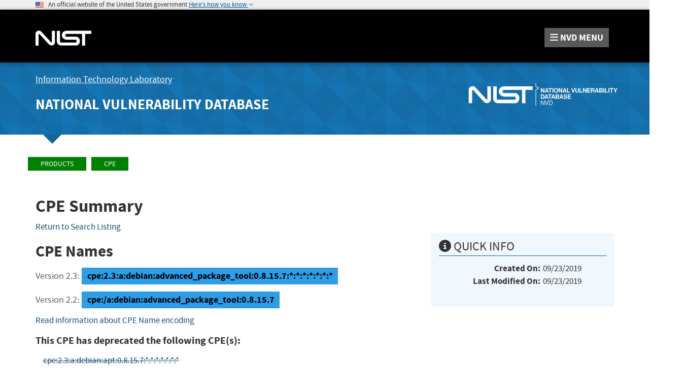

--- FILE ---
content_type: application/javascript; charset=UTF-8
request_url: https://nvd.nist.gov/cdn-cgi/challenge-platform/h/b/scripts/jsd/d251aa49a8a3/main.js?
body_size: 8797
content:
window._cf_chl_opt={AKGCx8:'b'};~function(U7,Yj,YN,Yf,Yq,YG,YC,YM,Yl,U2){U7=L,function(d,Y,UE,U6,U,X){for(UE={d:304,Y:170,U:339,X:234,a:375,I:282,H:289,J:368,i:212,S:152},U6=L,U=d();!![];)try{if(X=-parseInt(U6(UE.d))/1+parseInt(U6(UE.Y))/2*(parseInt(U6(UE.U))/3)+parseInt(U6(UE.X))/4+-parseInt(U6(UE.a))/5+-parseInt(U6(UE.I))/6+-parseInt(U6(UE.H))/7*(parseInt(U6(UE.J))/8)+-parseInt(U6(UE.i))/9*(-parseInt(U6(UE.S))/10),X===Y)break;else U.push(U.shift())}catch(a){U.push(U.shift())}}(B,293802),Yj=this||self,YN=Yj[U7(230)],Yf={},Yf[U7(189)]='o',Yf[U7(338)]='s',Yf[U7(128)]='u',Yf[U7(172)]='z',Yf[U7(336)]='n',Yf[U7(309)]='I',Yf[U7(313)]='b',Yq=Yf,Yj[U7(344)]=function(Y,U,X,I,X6,X5,X4,Uw,H,i,S,K,Z,D,o){if(X6={d:322,Y:268,U:213,X:184,a:227,I:258,H:184,J:227,i:178,S:241,K:337,Z:241,e:337,b:308,n:265,D:221,o:235,Q:129,m:369,V:244,W:294,s:310,k:310},X5={d:158,Y:232,U:235,X:268,a:229},X4={d:331,Y:328,U:278,X:270,a:365,I:248,H:220,J:144,i:312,S:140,K:204,Z:151},Uw=U7,H={'EWVyS':function(Q,V){return Q<V},'UkPlr':Uw(X6.d),'GhQcs':function(Q,V){return V===Q},'NaMnm':function(Q,V){return Q(V)},'dKtbb':function(Q,V){return Q<V},'tPqVO':function(Q,V){return Q+V},'Tcvwb':function(Q,V,W){return Q(V,W)},'lMLHm':function(Q,V){return Q+V}},U===null||H[Uw(X6.Y)](void 0,U))return I;for(i=H[Uw(X6.U)](YO,U),Y[Uw(X6.X)][Uw(X6.a)]&&(i=i[Uw(X6.I)](Y[Uw(X6.H)][Uw(X6.J)](U))),i=Y[Uw(X6.i)][Uw(X6.S)]&&Y[Uw(X6.K)]?Y[Uw(X6.i)][Uw(X6.Z)](new Y[(Uw(X6.e))](i)):function(Q,UY,V){for(UY=Uw,Q[UY(X5.d)](),V=0;H[UY(X5.Y)](V,Q[UY(X5.U)]);H[UY(X5.X)](Q[V],Q[V+1])?Q[UY(X5.a)](V+1,1):V+=1);return Q}(i),S='nAsAaAb'.split('A'),S=S[Uw(X6.b)][Uw(X6.n)](S),K=0;H[Uw(X6.D)](K,i[Uw(X6.o)]);Z=i[K],D=YE(Y,U,Z),H[Uw(X6.U)](S,D)?(o='s'===D&&!Y[Uw(X6.Q)](U[Z]),Uw(X6.m)===H[Uw(X6.V)](X,Z)?H[Uw(X6.W)](J,X+Z,D):o||J(H[Uw(X6.s)](X,Z),U[Z])):J(H[Uw(X6.k)](X,Z),D),K++);return I;function J(Q,V,X2,Ud,W){X2={d:232},Ud=Uw,W={'Gbjwc':function(s,T,UL){return UL=L,H[UL(X2.d)](s,T)},'tTxRG':function(s,T){return s+T},'xbibt':Ud(X4.d)},H[Ud(X4.Y)]!==Ud(X4.U)?(Object[Ud(X4.X)][Ud(X4.a)][Ud(X4.I)](I,V)||(I[V]=[]),I[V][Ud(X4.H)](Q)):I[Ud(X4.J)]>=200&&W[Ud(X4.i)](H[Ud(X4.J)],300)?K(Ud(X4.S)):Z(W[Ud(X4.K)](W[Ud(X4.Z)],i[Ud(X4.J)]))}},YG=U7(190)[U7(183)](';'),YC=YG[U7(308)][U7(265)](YG),Yj[U7(181)]=function(Y,U,Xw,XB,UU,X,I,H,J,i){for(Xw={d:242,Y:235,U:295,X:235,a:191,I:356,H:220,J:323},XB={d:332,Y:157,U:266,X:286,a:269},UU=U7,X={'Othmh':function(S,K){return S+K},'keNpj':function(S,K){return K===S},'URNWm':function(S,K){return S(K)}},I=Object[UU(Xw.d)](U),H=0;H<I[UU(Xw.Y)];H++)if(J=I[H],X[UU(Xw.U)]('f',J)&&(J='N'),Y[J]){for(i=0;i<U[I[H]][UU(Xw.X)];-1===Y[J][UU(Xw.a)](U[I[H]][i])&&(X[UU(Xw.I)](YC,U[I[H]][i])||Y[J][UU(Xw.H)]('o.'+U[I[H]][i])),i++);}else Y[J]=U[I[H]][UU(Xw.J)](function(S,UX,Z){return(UX=UU,UX(XB.d)!==UX(XB.Y))?X[UX(XB.U)]('o.',S):(Z=X[UX(XB.X)],U[UX(XB.a)](+I(Z.t)))})},YM=function(Xf,XN,Xj,Xc,Xp,XT,UI,Y,U,X,a){return Xf={d:223,Y:205,U:236,X:169,a:305,I:301,H:276},XN={d:207,Y:283,U:207,X:279,a:283,I:220,H:264,J:288,i:253,S:207,K:264,Z:334,e:195,b:156,n:188,D:210,o:327,Q:364,m:220,V:364},Xj={d:224,Y:305,U:134,X:235},Xc={d:283,Y:235,U:364,X:270,a:365,I:248,H:365,J:248,i:143,S:217,K:210,Z:214,e:214,b:127,n:283,D:220,o:217,Q:377,m:292,V:334,W:179,s:161,k:142,v:183,T:377,c:179,h:220,j:207,N:220,f:167,A:207,E:270,O:360,G:317,C:255,M:127,l:220,x:217,R:275,P:340,g:167,y:281,z:179,F:220,B0:207,B1:377,B2:275,B3:254,B4:156,B5:220,B6:220,B7:371,B8:220,B9:188},Xp={d:177,Y:205},XT={d:259,Y:364},UI=U7,Y={'nfCLN':UI(Xf.d),'dbNpg':UI(Xf.Y),'RoIdk':UI(Xf.U),'YxvvK':function(I,H){return I==H},'DnxjL':function(I,H){return I>H},'YSdwB':function(I,H){return I===H},'VxWlR':function(I,H){return I<H},'konVu':function(I,H){return H|I},'QZDgd':function(I,H){return H&I},'zdZhA':function(I,H){return H==I},'YlMbl':function(I,H){return I-H},'xWKjR':function(I,H){return I(H)},'illWS':function(I,H){return I(H)},'SPEnb':function(I,H){return I!==H},'zCUoZ':UI(Xf.X),'zZInm':function(I,H){return I<<H},'Qqhhl':function(I,H){return I==H},'TROLA':function(I,H){return H==I},'kHGLQ':function(I,H){return H==I},'ASWRO':function(I,H){return I-H},'phYSo':function(I,H){return I-H},'omMxc':function(I,H){return I!==H},'ntXCf':UI(Xf.a),'ozxem':function(I,H){return H&I},'Feyjk':function(I,H){return H!=I},'FsWpd':function(I,H){return I*H},'XLBpP':function(I,H){return I(H)},'kTzpg':function(I,H){return I(H)},'hZFQb':function(I,H){return I+H}},U=String[UI(Xf.I)],X={'h':function(I,UH){if(UH=UI,Y[UH(Xp.d)]===UH(Xp.Y))return null==I?'':X.g(I,6,function(H,UJ){return UJ=UH,Y[UJ(XT.d)][UJ(XT.Y)](H)});else X=a[I]},'g':function(I,H,J,Ui,i,S,K,Z,D,o,Q,V,W,s,T,j,N,A,O,G,C){if(Ui=UI,Y[Ui(Xc.d)](null,I))return'';for(S={},K={},Z='',D=2,o=3,Q=2,V=[],W=0,s=0,T=0;T<I[Ui(Xc.Y)];T+=1)if(j=I[Ui(Xc.U)](T),Object[Ui(Xc.X)][Ui(Xc.a)][Ui(Xc.I)](S,j)||(S[j]=o++,K[j]=!0),N=Z+j,Object[Ui(Xc.X)][Ui(Xc.a)][Ui(Xc.I)](S,N))Z=N;else{if(Object[Ui(Xc.X)][Ui(Xc.H)][Ui(Xc.J)](K,Z)){if(Y[Ui(Xc.i)](256,Z[Ui(Xc.S)](0))){if(Y[Ui(Xc.K)](Ui(Xc.Z),Ui(Xc.e))){for(i=0;Y[Ui(Xc.b)](i,Q);W<<=1,Y[Ui(Xc.n)](s,H-1)?(s=0,V[Ui(Xc.D)](J(W)),W=0):s++,i++);for(A=Z[Ui(Xc.o)](0),i=0;Y[Ui(Xc.i)](8,i);W=Y[Ui(Xc.Q)](W<<1,Y[Ui(Xc.m)](A,1)),Y[Ui(Xc.V)](s,Y[Ui(Xc.W)](H,1))?(s=0,V[Ui(Xc.D)](Y[Ui(Xc.s)](J,W)),W=0):s++,A>>=1,i++);}else for(O=Y[Ui(Xc.k)][Ui(Xc.v)]('|'),G=0;!![];){switch(O[G++]){case'0':C=s&Q;continue;case'1':U<<=1;continue;case'2':s|=T*(0<C?1:0);continue;case'3':D==0&&(o=Q,j=V(W++));continue;case'4':D>>=1;continue}break}}else{for(A=1,i=0;Y[Ui(Xc.b)](i,Q);W=Y[Ui(Xc.T)](W<<1,A),s==Y[Ui(Xc.c)](H,1)?(s=0,V[Ui(Xc.D)](J(W)),W=0):s++,A=0,i++);for(A=Z[Ui(Xc.S)](0),i=0;16>i;W=W<<1.73|1&A,H-1==s?(s=0,V[Ui(Xc.h)](J(W)),W=0):s++,A>>=1,i++);}D--,Y[Ui(Xc.n)](0,D)&&(D=Math[Ui(Xc.j)](2,Q),Q++),delete K[Z]}else for(A=S[Z],i=0;i<Q;W=W<<1.69|1&A,H-1==s?(s=0,V[Ui(Xc.N)](Y[Ui(Xc.f)](J,W)),W=0):s++,A>>=1,i++);Z=(D--,Y[Ui(Xc.V)](0,D)&&(D=Math[Ui(Xc.A)](2,Q),Q++),S[N]=o++,String(j))}if(Z!==''){if(Object[Ui(Xc.E)][Ui(Xc.a)][Ui(Xc.J)](K,Z)){if(Y[Ui(Xc.O)](Y[Ui(Xc.G)],Ui(Xc.C))){if(256>Z[Ui(Xc.S)](0)){for(i=0;Y[Ui(Xc.M)](i,Q);W<<=1,Y[Ui(Xc.V)](s,H-1)?(s=0,V[Ui(Xc.l)](J(W)),W=0):s++,i++);for(A=Z[Ui(Xc.x)](0),i=0;8>i;W=Y[Ui(Xc.R)](W,1)|A&1,Y[Ui(Xc.P)](s,H-1)?(s=0,V[Ui(Xc.D)](Y[Ui(Xc.g)](J,W)),W=0):s++,A>>=1,i++);}else{for(A=1,i=0;i<Q;W=A|W<<1,Y[Ui(Xc.y)](s,Y[Ui(Xc.z)](H,1))?(s=0,V[Ui(Xc.F)](J(W)),W=0):s++,A=0,i++);for(A=Z[Ui(Xc.o)](0),i=0;16>i;W=W<<1.27|1.66&A,s==H-1?(s=0,V[Ui(Xc.F)](J(W)),W=0):s++,A>>=1,i++);}D--,0==D&&(D=Math[Ui(Xc.B0)](2,Q),Q++),delete K[Z]}else U(X)}else for(A=S[Z],i=0;i<Q;W=Y[Ui(Xc.B1)](Y[Ui(Xc.B2)](W,1),Y[Ui(Xc.m)](A,1)),Y[Ui(Xc.B3)](s,Y[Ui(Xc.B4)](H,1))?(s=0,V[Ui(Xc.B5)](J(W)),W=0):s++,A>>=1,i++);D--,D==0&&Q++}for(A=2,i=0;i<Q;W=W<<1|1&A,s==H-1?(s=0,V[Ui(Xc.B6)](J(W)),W=0):s++,A>>=1,i++);for(;;)if(W<<=1,s==Y[Ui(Xc.B7)](H,1)){V[Ui(Xc.B8)](Y[Ui(Xc.s)](J,W));break}else s++;return V[Ui(Xc.B9)]('')},'j':function(I,Xh,US){return Xh={d:217},US=UI,Y[US(Xj.d)](US(Xj.Y),Y[US(Xj.U)])?'i':I==null?'':''==I?null:X.i(I[US(Xj.X)],32768,function(J,UK){return UK=US,I[UK(Xh.d)](J)})},'i':function(I,H,J,UZ,i,S,K,Z,D,o,Q,V,W,s,T,j,A,N){for(UZ=UI,i=[],S=4,K=4,Z=3,D=[],V=J(0),W=H,s=1,o=0;3>o;i[o]=o,o+=1);for(T=0,j=Math[UZ(XN.d)](2,2),Q=1;Q!=j;N=V&W,W>>=1,W==0&&(W=H,V=J(s++)),T|=(0<N?1:0)*Q,Q<<=1);switch(T){case 0:for(T=0,j=Math[UZ(XN.d)](2,8),Q=1;Q!=j;N=W&V,W>>=1,Y[UZ(XN.Y)](0,W)&&(W=H,V=J(s++)),T|=(0<N?1:0)*Q,Q<<=1);A=U(T);break;case 1:for(T=0,j=Math[UZ(XN.U)](2,16),Q=1;Q!=j;N=Y[UZ(XN.X)](V,W),W>>=1,Y[UZ(XN.a)](0,W)&&(W=H,V=J(s++)),T|=(0<N?1:0)*Q,Q<<=1);A=U(T);break;case 2:return''}for(o=i[3]=A,D[UZ(XN.I)](A);;){if(s>I)return'';for(T=0,j=Math[UZ(XN.U)](2,Z),Q=1;j!=Q;N=W&V,W>>=1,0==W&&(W=H,V=J(s++)),T|=(0<N?1:0)*Q,Q<<=1);switch(A=T){case 0:for(T=0,j=Math[UZ(XN.d)](2,8),Q=1;Y[UZ(XN.H)](Q,j);N=W&V,W>>=1,0==W&&(W=H,V=J(s++)),T|=Y[UZ(XN.J)](0<N?1:0,Q),Q<<=1);i[K++]=Y[UZ(XN.i)](U,T),A=K-1,S--;break;case 1:for(T=0,j=Math[UZ(XN.S)](2,16),Q=1;Y[UZ(XN.K)](Q,j);N=Y[UZ(XN.X)](V,W),W>>=1,Y[UZ(XN.Z)](0,W)&&(W=H,V=Y[UZ(XN.e)](J,s++)),T|=Q*(0<N?1:0),Q<<=1);i[K++]=U(T),A=Y[UZ(XN.b)](K,1),S--;break;case 2:return D[UZ(XN.n)]('')}if(S==0&&(S=Math[UZ(XN.d)](2,Z),Z++),i[A])A=i[A];else if(Y[UZ(XN.D)](A,K))A=Y[UZ(XN.o)](o,o[UZ(XN.Q)](0));else return null;D[UZ(XN.m)](A),i[K++]=o+A[UZ(XN.V)](0),S--,o=A,0==S&&(S=Math[UZ(XN.d)](2,Z),Z++)}}},a={},a[UI(Xf.H)]=X.h,a}(),Yl=null,U2=U1(),U4();function U4(ac,ap,av,ak,aV,aD,an,UT,d,Y,U,X,a){if(ac={d:355,Y:262,U:370,X:362,a:286,I:186,H:131,J:374,i:320,S:138,K:361,Z:145,e:246,b:246,n:217,D:252,o:380},ap={d:138,Y:361,U:131,X:239,a:262,I:380,H:380},av={d:376,Y:126,U:198,X:297,a:271,I:220,H:165,J:217,i:321},ak={d:256,Y:149,U:163,X:220,a:249,I:217,H:222,J:321,i:314,S:220,K:249,Z:257},aV={d:341},aD={d:237},an={d:198},UT=U7,d={'tgWzd':function(I,H){return I-H},'KgYoV':function(I,H){return I(H)},'MQjDd':function(I,H){return I<<H},'bqAXj':function(I,H){return I<H},'PTbOI':UT(ac.d),'LlAPU':function(I,H){return I===H},'rBKBS':UT(ac.Y),'tbCSz':function(I){return I()},'dDDCL':UT(ac.U),'LtSQp':UT(ac.X)},Y=Yj[UT(ac.a)],!Y)return;if(!d[UT(ac.I)](YF))return d[UT(ac.H)](UT(ac.J),d[UT(ac.i)]);if(U=![],X=function(au,UN,H,i){if(au={d:350},UN=UT,H={'mnJwr':function(J,i,Up){return Up=L,d[Up(au.d)](J,i)},'ZdCEz':function(J,i,Uc){return Uc=L,d[Uc(an.d)](J,i)},'DXEbV':function(J,i){return J>i},'HYzFw':function(J,i,Uh){return Uh=L,d[Uh(aD.d)](J,i)},'rGtxn':function(J,i){return i==J},'cRgLo':function(J,i){return J!==i},'RIJBh':function(J,i,S){return J(i,S)},'xVaSe':function(J,i,Uj){return Uj=L,d[Uj(aV.d)](J,i)},'IvMEm':function(J,i){return J-i},'GfNWW':function(J,i){return J(i)}},!U){if(UN(av.d)!==UN(av.Y)){if(U=!![],!YF())return;d[UN(av.U)](Yx,function(J,Uf){if(Uf=UN,H[Uf(ak.d)](Uf(ak.Y),Uf(ak.Y))){for(C=1,M=0;l<x;P=y|g<<1,z==H[Uf(ak.U)](F,1)?(B0=0,B1[Uf(ak.X)](H[Uf(ak.a)](B2,B3)),B4=0):B5++,B6=0,R++);for(B7=B8[Uf(ak.I)](0),B9=0;H[Uf(ak.H)](16,BB);BL=H[Uf(ak.J)](Bd,1)|BY&1,H[Uf(ak.i)](BU,BX-1)?(Ba=0,BI[Uf(ak.S)](H[Uf(ak.K)](BH,BJ)),Bi=0):BS++,BK>>=1,Bw++);}else H[Uf(ak.Z)](U5,Y,J)})}else{for(j=0;H[UN(av.X)](N,f);E<<=1,O==H[UN(av.a)](G,1)?(C=0,M[UN(av.I)](H[UN(av.H)](l,x)),R=0):P++,A++);for(i=g[UN(av.J)](0),y=0;8>z;B0=H[UN(av.i)](B1,1)|1.43&i,B3-1==B2?(B4=0,B5[UN(av.I)](B6(B7)),B8=0):B9++,i>>=1,F++);}}},YN[UT(ac.S)]!==d[UT(ac.K)])d[UT(ac.I)](X);else if(Yj[UT(ac.Z)]){if(d[UT(ac.e)]!==d[UT(ac.b)])return U[UT(ac.n)](X);else YN[UT(ac.Z)](UT(ac.D),X)}else a=YN[UT(ac.o)]||function(){},YN[UT(ac.o)]=function(Uq){Uq=UT,a(),YN[Uq(ap.d)]!==d[Uq(ap.Y)]&&(d[Uq(ap.U)](d[Uq(ap.X)],Uq(ap.a))?(YN[Uq(ap.I)]=a,X()):(X[Uq(ap.H)]=a,I()))}}function Yt(XY,Ua,U,X,a,I,H,J,i,S){U=(XY={d:206,Y:329,U:150,X:300,a:285,I:153,H:171,J:311,i:183,S:166,K:162,Z:197,e:299,b:349,n:231,D:141,o:319,Q:324,m:215,V:200,W:225,s:182,k:192,v:218},Ua=U7,{'QbeXL':Ua(XY.d),'lAJHG':Ua(XY.Y),'PbVbU':Ua(XY.U),'FSMdW':Ua(XY.X),'wNTuh':function(K,Z,b,n,D){return K(Z,b,n,D)},'PeIvI':Ua(XY.a),'ysMtb':function(K,Z,b,n,D){return K(Z,b,n,D)}});try{if(Ua(XY.I)!==Ua(XY.H)){for(X=U[Ua(XY.J)][Ua(XY.i)]('|'),a=0;!![];){switch(X[a++]){case'0':I=YN[Ua(XY.S)](U[Ua(XY.K)]);continue;case'1':H=I[Ua(XY.Z)];continue;case'2':J=pRIb1(H,H[U[Ua(XY.e)]]||H[U[Ua(XY.b)]],'n.',J);continue;case'3':J={};continue;case'4':J=U[Ua(XY.n)](pRIb1,H,H,'',J);continue;case'5':YN[Ua(XY.D)][Ua(XY.o)](I);continue;case'6':YN[Ua(XY.D)][Ua(XY.Q)](I);continue;case'7':return i={},i.r=J,i.e=null,i;case'8':I[Ua(XY.m)]=U[Ua(XY.V)];continue;case'9':I[Ua(XY.W)]='-1';continue;case'10':J=U[Ua(XY.s)](pRIb1,H,I[Ua(XY.k)],'d.',J);continue}break}}else S(Ua(XY.v))}catch(Z){return S={},S.r={},S.e=Z,S}}function L(w,d,Y,U){return w=w-126,Y=B(),U=Y[w],U}function U3(X,a,aJ,Uv,I,H,J,i,S,K,Z,b,n){if(aJ={d:335,Y:315,U:250,X:247,a:286,I:352,H:346,J:307,i:325,S:251,K:345,Z:316,e:203,b:164,n:218,D:208,o:353,Q:201,m:307,V:201,W:354,s:354,k:372,v:307,T:202,c:209,h:351,j:211,N:243,f:342,A:367,E:276},Uv=U7,I={'wQTEI':function(D,o){return D(o)},'IzvTU':function(D,o){return D+o},'lsyxn':Uv(aJ.d)},!I[Uv(aJ.Y)](Yy,0))return![];J=(H={},H[Uv(aJ.U)]=X,H[Uv(aJ.X)]=a,H);try{i=Yj[Uv(aJ.a)],S=I[Uv(aJ.I)](Uv(aJ.H)+Yj[Uv(aJ.J)][Uv(aJ.i)],Uv(aJ.S))+i.r+I[Uv(aJ.K)],K=new Yj[(Uv(aJ.Z))](),K[Uv(aJ.e)](Uv(aJ.b),S),K[Uv(aJ.n)]=2500,K[Uv(aJ.D)]=function(){},Z={},Z[Uv(aJ.o)]=Yj[Uv(aJ.J)][Uv(aJ.o)],Z[Uv(aJ.Q)]=Yj[Uv(aJ.m)][Uv(aJ.V)],Z[Uv(aJ.W)]=Yj[Uv(aJ.J)][Uv(aJ.s)],Z[Uv(aJ.k)]=Yj[Uv(aJ.v)][Uv(aJ.T)],Z[Uv(aJ.c)]=U2,b=Z,n={},n[Uv(aJ.h)]=J,n[Uv(aJ.j)]=b,n[Uv(aJ.N)]=Uv(aJ.f),K[Uv(aJ.A)](YM[Uv(aJ.E)](n))}catch(D){}}function YR(XM,Uu,d,Y,U,a,I,H,J,i,S){if(XM={d:150,Y:286,U:336,X:240,a:159,I:159,H:238,J:183,i:192,S:141,K:319,Z:215,e:285,b:228,n:197,D:166,o:329,Q:324,m:225,V:187,W:300},Uu=U7,d={'ZQWmF':function(X,a,I,H,J){return X(a,I,H,J)},'Ozovw':Uu(XM.d),'XzfSf':function(X,a){return X!==a}},Y=Yj[Uu(XM.Y)],!Y)return null;if(U=Y.i,typeof U!==Uu(XM.U)||U<30){if(d[Uu(XM.X)](Uu(XM.a),Uu(XM.I))){for(a=Uu(XM.H)[Uu(XM.J)]('|'),I=0;!![];){switch(a[I++]){case'0':H=K(J,i[Uu(XM.i)],'d.',H);continue;case'1':J[Uu(XM.S)][Uu(XM.K)](i);continue;case'2':i[Uu(XM.Z)]=Uu(XM.e);continue;case'3':H={};continue;case'4':H=d[Uu(XM.b)](i,J,J,'',H);continue;case'5':J=i[Uu(XM.n)];continue;case'6':i=H[Uu(XM.D)](Uu(XM.o));continue;case'7':Z[Uu(XM.S)][Uu(XM.Q)](i);continue;case'8':return S={},S.r=H,S.e=null,S;case'9':i[Uu(XM.m)]='-1';continue;case'10':H=S(J,J[d[Uu(XM.V)]]||J[Uu(XM.W)],'n.',H);continue}break}}else return null}return U}function U1(aX,Uk){return aX={d:343,Y:343},Uk=U7,crypto&&crypto[Uk(aX.d)]?crypto[Uk(aX.Y)]():''}function Yy(d,Xz,Ur){return Xz={d:326},Ur=U7,Math[Ur(Xz.d)]()<d}function Yx(d,XG,XO,Ue,Y,U){XG={d:185,Y:366,U:347,X:133},XO={d:333,Y:233},Ue=U7,Y={'XGZQe':function(X){return X()},'ozQTn':function(X,a,I){return X(a,I)},'ObHQs':function(X,a,I){return X(a,I)},'FCWup':Ue(XG.d)},U=Yt(),Y[Ue(XG.Y)](U0,U.r,function(X,Ub){Ub=Ue,typeof d===Ub(XO.d)&&d(X),Y[Ub(XO.Y)](Yg)}),U.e&&Y[Ue(XG.U)](U3,Y[Ue(XG.X)],U.e)}function YE(U,X,I,Ux,U9,H,J,i,S){J=(Ux={d:216,Y:245,U:260,X:147,a:373,I:272,H:333,J:216,i:189,S:216,K:333,Z:139,e:245,b:245,n:178,D:273,o:147,Q:272},U9=U7,H={},H[U9(Ux.d)]=function(K,Z){return K==Z},H[U9(Ux.Y)]=U9(Ux.U),H[U9(Ux.X)]=function(K,Z){return K===Z},H[U9(Ux.a)]=function(K,Z){return K==Z},H[U9(Ux.I)]=U9(Ux.H),H);try{i=X[I]}catch(K){return'i'}if(J[U9(Ux.J)](null,i))return i===void 0?'u':'x';if(U9(Ux.i)==typeof i)try{if(J[U9(Ux.S)](U9(Ux.K),typeof i[U9(Ux.Z)]))return J[U9(Ux.e)]!==J[U9(Ux.b)]?null:(i[U9(Ux.Z)](function(){}),'p')}catch(e){}return U[U9(Ux.n)][U9(Ux.D)](i)?'a':i===U[U9(Ux.n)]?'D':J[U9(Ux.o)](!0,i)?'T':!1===i?'F':(S=typeof i,J[U9(Ux.a)](J[U9(Ux.Q)],S)?YA(U,i)?'N':'f':Yq[S]||'?')}function YA(Y,U,UG,U8,X,I){return UG={d:363,Y:277,U:363,X:277,a:270,I:306,H:248,J:191,i:280},U8=U7,X={},X[U8(UG.d)]=function(H,J){return H<J},I=X,U instanceof Y[U8(UG.Y)]&&I[U8(UG.U)](0,Y[U8(UG.X)][U8(UG.a)][U8(UG.I)][U8(UG.H)](U)[U8(UG.J)](U8(UG.i)))}function YF(a6,Uo,d,Y,U,X,a5,I){if(a6={d:274,Y:269,U:193,X:303,a:196,I:330,H:291,J:137},Uo=U7,d={'vxjhn':function(a){return a()},'Lojck':function(a,I){return a(I)},'RviUo':function(a,I){return a>I},'sNErz':Uo(a6.d)},Y=3600,U=Yz(),X=Math[Uo(a6.Y)](Date[Uo(a6.U)]()/1e3),d[Uo(a6.X)](X-U,Y)){if(Uo(a6.a)!==d[Uo(a6.I)])return![];else{if(a5={d:176},I={'QUBIB':function(H,J,i){return H(J,i)}},I=!![],!d[Uo(a6.H)](H))return;d[Uo(a6.J)](J,function(b,UQ){UQ=Uo,I[UQ(a5.d)](K,Z,b)})}}return!![]}function B(aj){return aj='XGZQe,25504tdlXww,length,0|4|3|2|1,MQjDd,6|2|9|1|5|3|4|10|0|7|8,rBKBS,XzfSf,from,keys,source,tPqVO,ZRqBI,LtSQp,TYlZ6,call,ZdCEz,AdeF3,/b/ov1/0.09612923434693062:1769873071:J1AgYZ1-uzJl8NOq_2FT2RmY5fUsSpyN9bffkE5j6co/,DOMContentLoaded,XLBpP,kHGLQ,AUibj,cRgLo,RIJBh,concat,nfCLN,toLaT,onload,lEEzm,CLWUk,Feyjk,bind,Othmh,jOeNe,GhQcs,floor,prototype,IvMEm,JaBbt,isArray,ZrrsT,zZInm,mGADDg,Function,hLBAb,ozxem,[native code],TROLA,1254756FeNmYj,YxvvK,rQntE,display: none,__CF$cv$params,Gqeia,FsWpd,98PxNofO,href,vxjhn,QZDgd,vutub,Tcvwb,keNpj,log,xVaSe,zdSJy,PbVbU,navigator,fromCharCode,NBAhz,RviUo,521568UPJkAX,ztqMI,toString,_cf_chl_opt,includes,bigint,lMLHm,QbeXL,Gbjwc,boolean,rGtxn,wQTEI,XMLHttpRequest,zCUoZ,UlZbO,appendChild,dDDCL,HYzFw,RqnwB,map,removeChild,AKGCx8,random,hZFQb,UkPlr,iframe,sNErz,http-code:,SGikM,function,zdZhA,/invisible/jsd,number,Set,string,1608333jjerKS,Qqhhl,bqAXj,jsd,randomUUID,pRIb1,lsyxn,/cdn-cgi/challenge-platform/h/,ObHQs,pIlVt,FSMdW,tgWzd,errorInfoObject,IzvTU,CnwA5,LRmiB4,loading,URNWm,lLDcZ,error,WZVaj,SPEnb,PTbOI,MSXJx,IBllq,charAt,hasOwnProperty,ozQTn,send,141824HPZpfd,d.cookie,oJYON,phYSo,pkLOA2,UzKQd,jQNWw,2497435CmTJvF,KkTJM,konVu,ODXkg,sid,onreadystatechange,xhr-error,location,styKW,VxWlR,undefined,isNaN,stringify,LlAPU,hFinp,FCWup,ntXCf,event,DTvHz,Lojck,readyState,catch,success,body,RoIdk,DnxjL,status,addEventListener,detail,DLOCk,cloudflare-invisible,vhrkv,clientInformation,xbibt,360TpEoBV,oPLVM,api,dLsBO,ASWRO,CXvtn,sort,HGWMA,postMessage,xWKjR,lAJHG,mnJwr,POST,GfNWW,createElement,illWS,tKSqz,nyqkE,2OXVEZt,yXSkW,symbol,/jsd/oneshot/d251aa49a8a3/0.09612923434693062:1769873071:J1AgYZ1-uzJl8NOq_2FT2RmY5fUsSpyN9bffkE5j6co/,vEpEF,oRDks,QUBIB,dbNpg,Array,YlMbl,eoUbh,rxvNi8,ysMtb,split,Object,error on cf_chl_props,tbCSz,Ozovw,join,object,_cf_chl_opt;JJgc4;PJAn2;kJOnV9;IWJi4;OHeaY1;DqMg0;FKmRv9;LpvFx1;cAdz2;PqBHf2;nFZCC5;ddwW5;pRIb1;rxvNi8;RrrrA2;erHi9,indexOf,contentDocument,now,getPrototypeOf,kTzpg,lLoZG,contentWindow,KgYoV,TOUzv,PeIvI,SSTpq3,aUjz8,open,tTxRG,ZlssJ,0|8|9|5|1|3|4|2|10|6|7,pow,ontimeout,JBxy9,YSdwB,chctx,307422FfZVfM,NaMnm,LfApV,style,ikaIU,charCodeAt,timeout,parent,push,dKtbb,DXEbV,oe-Mu1+FwIkmqJPE6iBcHX3sU9Y7AfDGVCp08ZabQghdjyKLzxOW5$Rr42TNtvSln,omMxc,tabIndex,onerror,getOwnPropertyNames,ZQWmF,splice,document,wNTuh,EWVyS'.split(','),B=function(){return aj},B()}function U0(d,Y,aU,aY,ad,aL,Um,U,X,a,I){aU={d:218,Y:381,U:164,X:346,a:180,I:286,H:296,J:307,i:316,S:203,K:155,Z:298,e:325,b:173,n:154,D:284,o:267,Q:175,m:208,V:261,W:226,s:382,k:382,v:290,T:382,c:132,h:367,j:276,N:130},aY={d:287,Y:357,U:302,X:293},ad={d:263,Y:144,U:174,X:144,a:140,I:331,H:144},aL={d:168},Um=U7,U={'tKSqz':Um(aU.d),'CLWUk':function(H,J){return H>=J},'vEpEF':function(H,J){return H<J},'NBAhz':function(H,J){return H(J)},'vutub':Um(aU.Y),'dLsBO':Um(aU.U),'zdSJy':Um(aU.X),'rQntE':function(H,J){return J!==H},'jOeNe':Um(aU.a),'hFinp':function(H){return H()}},X=Yj[Um(aU.I)],console[Um(aU.H)](Yj[Um(aU.J)]),a=new Yj[(Um(aU.i))](),a[Um(aU.S)](U[Um(aU.K)],U[Um(aU.Z)]+Yj[Um(aU.J)][Um(aU.e)]+Um(aU.b)+X.r),X[Um(aU.n)]&&(U[Um(aU.D)](U[Um(aU.o)],Um(aU.Q))?(a[Um(aU.d)]=5e3,a[Um(aU.m)]=function(UV){UV=Um,Y(U[UV(aL.d)])}):U(X)),a[Um(aU.V)]=function(UW){UW=Um,U[UW(ad.d)](a[UW(ad.Y)],200)&&U[UW(ad.U)](a[UW(ad.X)],300)?Y(UW(ad.a)):Y(UW(ad.I)+a[UW(ad.H)])},a[Um(aU.W)]=function(Us){if(Us=Um,Us(aY.d)===Us(aY.Y))return;else U[Us(aY.U)](Y,U[Us(aY.X)])},I={'t':Yz(),'lhr':YN[Um(aU.s)]&&YN[Um(aU.k)][Um(aU.v)]?YN[Um(aU.T)][Um(aU.v)]:'','api':X[Um(aU.n)]?!![]:![],'c':U[Um(aU.c)](YP),'payload':d},a[Um(aU.h)](YM[Um(aU.j)](JSON[Um(aU.N)](I)))}function Yz(a0,UD,d,Y){return a0={d:286,Y:269,U:348},UD=U7,d={'pIlVt':function(U,X){return U(X)}},Y=Yj[UD(a0.d)],Math[UD(a0.Y)](+d[UD(a0.U)](atob,Y.t))}function YO(d,UR,UB,Y){for(UR={d:258,Y:242,U:194},UB=U7,Y=[];null!==d;Y=Y[UB(UR.d)](Object[UB(UR.Y)](d)),d=Object[UB(UR.U)](d));return Y}function Yg(Xy,Un,d,Y){if(Xy={d:136,Y:359,U:378},Un=U7,d={'DTvHz':function(U){return U()},'WZVaj':function(U,X){return U===X},'ODXkg':function(U,X){return X*U}},Y=d[Un(Xy.d)](YR),d[Un(Xy.Y)](Y,null))return;Yl=(Yl&&clearTimeout(Yl),setTimeout(function(){Yx()},d[Un(Xy.U)](Y,1e3)))}function YP(){return YR()!==null}function U5(X,a,ah,UA,I,H,J,i){if(ah={d:199,Y:140,U:318,X:358,a:154,I:199,H:243,J:148,i:379,S:135,K:199,Z:219,e:160,b:243,n:379,D:318,o:146},UA=U7,I={},I[UA(ah.d)]=UA(ah.Y),I[UA(ah.U)]=UA(ah.X),H=I,!X[UA(ah.a)])return;a===H[UA(ah.I)]?(J={},J[UA(ah.H)]=UA(ah.J),J[UA(ah.i)]=X.r,J[UA(ah.S)]=H[UA(ah.K)],Yj[UA(ah.Z)][UA(ah.e)](J,'*')):(i={},i[UA(ah.b)]=UA(ah.J),i[UA(ah.n)]=X.r,i[UA(ah.S)]=H[UA(ah.D)],i[UA(ah.o)]=a,Yj[UA(ah.Z)][UA(ah.e)](i,'*'))}}()